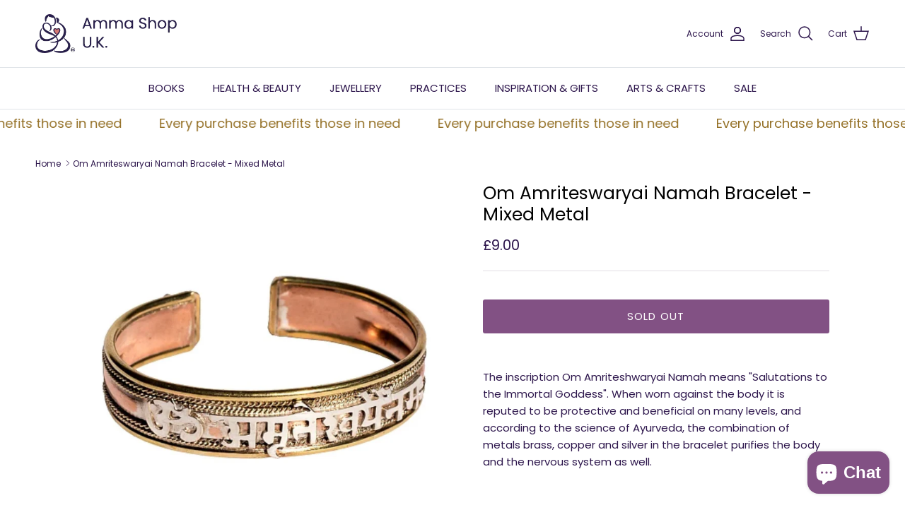

--- FILE ---
content_type: text/javascript; charset=utf-8
request_url: https://www.amma-shop.uk/products/om-amriteswaryai-namah-bracelet-mixed-metal.js?currency=GBP&country=GB
body_size: 773
content:
{"id":7124161134784,"title":"Om Amriteswaryai Namah Bracelet - Mixed Metal","handle":"om-amriteswaryai-namah-bracelet-mixed-metal","description":"\u003cp\u003e\u003cspan\u003eThe inscription Om Amriteshwaryai Namah means \"Salutations to the Immortal Goddess\". When worn against the body it is reputed to be protective and beneficial on many levels, and according to the science of Ayurveda, the combination of metals brass, copper and silver in the bracelet purifies the body and the nervous system as well.\u003c\/span\u003e\u003c\/p\u003e","published_at":"2024-12-22T19:18:43+00:00","created_at":"2022-01-30T14:17:33+00:00","vendor":"AMMA UK","type":"Jewellery","tags":[],"price":900,"price_min":900,"price_max":900,"available":false,"price_varies":false,"compare_at_price":null,"compare_at_price_min":0,"compare_at_price_max":0,"compare_at_price_varies":false,"variants":[{"id":41574269812928,"title":"Default Title","option1":"Default Title","option2":null,"option3":null,"sku":"9025","requires_shipping":true,"taxable":true,"featured_image":null,"available":false,"name":"Om Amriteswaryai Namah Bracelet - Mixed Metal","public_title":null,"options":["Default Title"],"price":900,"weight":50,"compare_at_price":null,"inventory_management":"shopify","barcode":"","requires_selling_plan":false,"selling_plan_allocations":[]}],"images":["\/\/cdn.shopify.com\/s\/files\/1\/0509\/4424\/5952\/files\/OmAmriteswaryaiNamahBracelet-MixedMetal.jpg?v=1717627129"],"featured_image":"\/\/cdn.shopify.com\/s\/files\/1\/0509\/4424\/5952\/files\/OmAmriteswaryaiNamahBracelet-MixedMetal.jpg?v=1717627129","options":[{"name":"Title","position":1,"values":["Default Title"]}],"url":"\/products\/om-amriteswaryai-namah-bracelet-mixed-metal","media":[{"alt":null,"id":30446310424768,"position":1,"preview_image":{"aspect_ratio":1.001,"height":1466,"width":1467,"src":"https:\/\/cdn.shopify.com\/s\/files\/1\/0509\/4424\/5952\/files\/OmAmriteswaryaiNamahBracelet-MixedMetal.jpg?v=1717627129"},"aspect_ratio":1.001,"height":1466,"media_type":"image","src":"https:\/\/cdn.shopify.com\/s\/files\/1\/0509\/4424\/5952\/files\/OmAmriteswaryaiNamahBracelet-MixedMetal.jpg?v=1717627129","width":1467}],"requires_selling_plan":false,"selling_plan_groups":[]}

--- FILE ---
content_type: application/x-javascript; charset=utf-8
request_url: https://bundler.nice-team.net/app/shop/status/amma-uk.myshopify.com.js?1769257242
body_size: -330
content:
var bundler_settings_updated='1766849547c';

--- FILE ---
content_type: text/javascript; charset=utf-8
request_url: https://www.amma-shop.uk/products/om-amriteswaryai-namah-bracelet-mixed-metal.js?currency=GBP&country=GB
body_size: -109
content:
{"id":7124161134784,"title":"Om Amriteswaryai Namah Bracelet - Mixed Metal","handle":"om-amriteswaryai-namah-bracelet-mixed-metal","description":"\u003cp\u003e\u003cspan\u003eThe inscription Om Amriteshwaryai Namah means \"Salutations to the Immortal Goddess\". When worn against the body it is reputed to be protective and beneficial on many levels, and according to the science of Ayurveda, the combination of metals brass, copper and silver in the bracelet purifies the body and the nervous system as well.\u003c\/span\u003e\u003c\/p\u003e","published_at":"2024-12-22T19:18:43+00:00","created_at":"2022-01-30T14:17:33+00:00","vendor":"AMMA UK","type":"Jewellery","tags":[],"price":900,"price_min":900,"price_max":900,"available":false,"price_varies":false,"compare_at_price":null,"compare_at_price_min":0,"compare_at_price_max":0,"compare_at_price_varies":false,"variants":[{"id":41574269812928,"title":"Default Title","option1":"Default Title","option2":null,"option3":null,"sku":"9025","requires_shipping":true,"taxable":true,"featured_image":null,"available":false,"name":"Om Amriteswaryai Namah Bracelet - Mixed Metal","public_title":null,"options":["Default Title"],"price":900,"weight":50,"compare_at_price":null,"inventory_management":"shopify","barcode":"","requires_selling_plan":false,"selling_plan_allocations":[]}],"images":["\/\/cdn.shopify.com\/s\/files\/1\/0509\/4424\/5952\/files\/OmAmriteswaryaiNamahBracelet-MixedMetal.jpg?v=1717627129"],"featured_image":"\/\/cdn.shopify.com\/s\/files\/1\/0509\/4424\/5952\/files\/OmAmriteswaryaiNamahBracelet-MixedMetal.jpg?v=1717627129","options":[{"name":"Title","position":1,"values":["Default Title"]}],"url":"\/products\/om-amriteswaryai-namah-bracelet-mixed-metal","media":[{"alt":null,"id":30446310424768,"position":1,"preview_image":{"aspect_ratio":1.001,"height":1466,"width":1467,"src":"https:\/\/cdn.shopify.com\/s\/files\/1\/0509\/4424\/5952\/files\/OmAmriteswaryaiNamahBracelet-MixedMetal.jpg?v=1717627129"},"aspect_ratio":1.001,"height":1466,"media_type":"image","src":"https:\/\/cdn.shopify.com\/s\/files\/1\/0509\/4424\/5952\/files\/OmAmriteswaryaiNamahBracelet-MixedMetal.jpg?v=1717627129","width":1467}],"requires_selling_plan":false,"selling_plan_groups":[]}